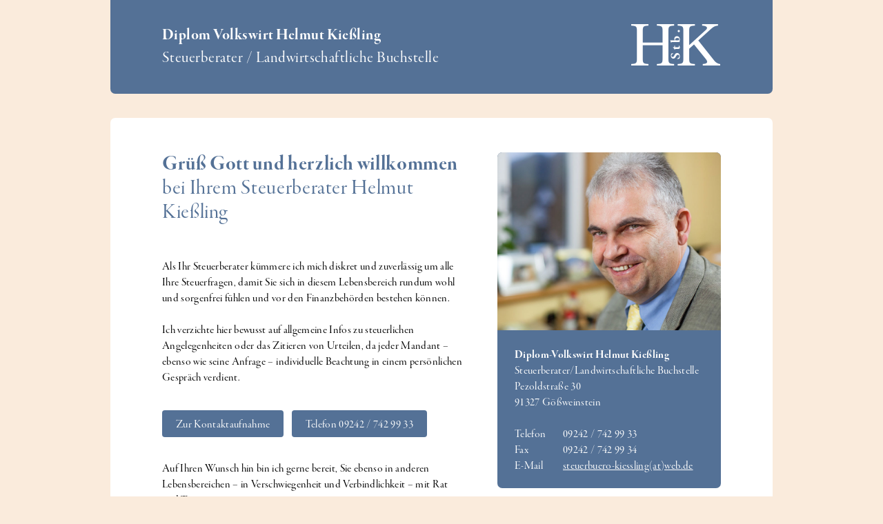

--- FILE ---
content_type: text/html; charset=UTF-8
request_url: https://steuerberater-kiessling-goessweinstein.de/
body_size: 5331
content:

<!DOCTYPE html>
<html>
<head>

<meta http-equiv="X-UA-Compatible" content="IE=edge" />
<meta http-equiv="Content-Type" content="text/html; charset=utf-8">
<meta name="viewport" content="width=device-width,initial-scale=1">
<meta name="format-detection" content="telephone=no">
<meta name="robots" content="index,follow">
<meta name="keywords" content="Kießling,Gößweinstein,Fränkische Schweiz,Steuerberater,Landwirtschaftliche Buchstelle,Steuerberatung,Unternehmer,Handwerk,Unternehmensberatung">
<meta name="description" content="Volkswirt Helmut Kießling in Gößweinstein - Ihr Steuerberater/Landwirtschaftliche Buchstelle und Unternehmensberater für Handwerk und Unternehmer in der Fränkischen Schweiz.">
<meta name="robots" content="index,follow">
<meta name="google-site-verification" content="SfeqQKSFJEG8P7atFzpNDgVjCEZIQ4tIx53CXPU_A7k" />

<base href="https://steuerberater-kiessling-goessweinstein.de/">

<link rel="shortcut icon" href="assets/img/favicon.ico" type="image/x-icon; charset=binary">
<link rel="icon" href="assets/img/favicon.ico" type="image/x-icon; charset=binary">

<link rel="stylesheet" type="text/css" href="assets/css/ultimatelightbox.css" media="all">
<link rel="stylesheet" type="text/css" href="assets/css/default.css" media="all">
<link rel="stylesheet" type="text/css" href="assets/css/flex.css" media="all">

<title>Helmut Kießling - Ihr Steuerberater, Unternehmensberater in der Fränkischen Schweiz</title>

</head>

<body>
<main class="center">
	<section id="header" class="row r6040">
		<div class="col">
			<header>
				<h1>
					<b>Diplom Volkswirt Helmut Kießling</b><br>
					Steuerberater / Landwirtschaftliche Buchstelle
				</h1>
			</header>
		</div>
		<div id="logo" class="col align sLeft">
			<a href="">
				<img src="assets/img/helmut-kiessling-logo.png" alt="Helmut Kießling - Steuerberater und Unternehmensberater" title="Diplom Volkswirt Helmut Kießling - Steuerberater / Landwirtschaftliche Buchstelle" width="130">
			</a>
		</div>
	</section>
	<section id="content">


<!-- 1. Abschnitt -->
		<article class="row r6040 top center-inner" id="willkommen">
			<div class="col" id="willkommen-text">
				<header>
					<p>Grüß Gott und herzlich willkommen</p>
					<h2>bei Ihrem Steuerberater Helmut Kießling</h2>
				</header>
				<p>
					Als Ihr Steuerberater kümmere ich mich diskret und zuverlässig um alle Ihre Steuerfragen, damit Sie sich in diesem Lebensbereich rundum wohl und sorgenfrei fühlen und vor den Finanzbehörden bestehen können. <br><br>Ich verzichte hier bewusst auf allgemeine Infos zu steuerlichen Angelegenheiten oder das Zitieren von Urteilen, da jeder Mandant – ebenso wie seine Anfrage – individuelle Beachtung in einem persönlichen Gespräch verdient.
				</p>
				<!--<a class="button blue" href="#kontakt">Zum Kontaktformular</a>-->
				<a class="button blue" href="#kontakt">Zur Kontaktaufnahme</a>
				<a class="button blue" href="tel:09242-7429933">Telefon 09242 / 742 99 33</a>
				<p>
					Auf Ihren Wunsch hin bin ich gerne bereit, Sie ebenso in anderen Lebensbereichen – in Verschwiegenheit und Verbindlichkeit – mit Rat und Tat zu unterstützen. <br><br>Was regulär alles in das Tätigkeitsfeld eines Steuerberaters fällt, können Sie ausführlicher im <a href="https://www.bstbk.de/de/berufsbild-steuerberater/die-marke-ihr-steuerberater#c9" target="_blank" title="Leitbild des steuerberatenden Berufs">Leitbild der Bundesteuerberaterkammer</a> nachlesen.
                    <br>
                    <br>
				</p>
				
			<div class="steuerberater">
				<img src="assets/img/Steuerberater.jpg" title="„Steuerberater“ – Die neue gemeinsame Marke der berufsständischen Organisationen" alt="Ihr Steuerberater" width="165">
				<div class="steuerberater-info">
					<p>
						Wir Steuerberater üben unseren Beruf unabhängig, zuverlässig und vorausschauend aus. Durch die gesetzlich geschützte Verschwiegenheit, unsere staatlich geprüfte Kompetenz und die langjährige detaillierte Kenntnis der wirtschaftlichen und persönlichen Verhältnisse unserer Mandanten haben wir eine besondere Vertrauensstellung. Darauf basierend beraten und vertreten wir unsere Mandanten partnerschaftlich in allen steuerlichen und wirtschaftlichen Angelegenheiten. Als attraktiver Arbeitgeber unterstützen wir mit unseren kompetenten Mitarbeitern bei der Analyse komplexer Aufgaben, bei unternehmerischen Entscheidungen und deren Umsetzung. Wir sind Wegbereiter der Digitalisierung bei betrieblichen Prozessen und gestalten Zukunft.
					</p>
				</div>
			</div>
                <div id="icons">
                    <div id="temp-trainer-lizenz">
                        <img src="assets/img/TEMP-lizensiert.jpg" alt="TEMP-lizensiert" width="108" height="84">
                        <a class="button blue" href="temp-trainer">Erfahren Sie mehr</a>
                    </div>
                </div>
			</div>


			<div class="col">

                <div id="helmut-kiessling">
                    <img src="assets/img/helmut-kiessling.jpg" title="Helmut Kießling" alt="Diplom Volkswirt Helmut Kießling - Steuerberater / Landwirtschaftliche Buchstelle">
                    <h3>Diplom-Volkswirt Helmut Kießling</h3>
                    <h5>Steuerberater/Landwirtschaftliche Buchstelle</h5>
                    <p>
                        Pezoldstraße 30<br>
                        91327 Gößweinstein<br>
                        <br>
                        <span class="tab">Telefon</span>09242 / 742 99 33<br>
                        <span class="tab">Fax</span>09242 / 742 99 34<br>
                        <span class="tab">E-Mail</span><a href="mailto:steuerbuero-kiessling@web.de" title="E-Mail an Helmut Kießling senden">steuerbuero-kiessling(at)web.de</a>
                    </p>
                </div>

                <div id="ausbildungsteaser">
                    <img id="study" src="assets/img/ausbildung.jpg" title="Ausbildung bei Helmut Kießling" alt="10 gute Gruende, um Steuerfachangestellte/r zu werden">
                    <p align="center">
                        <br>
                        10 gute Gruende, um Steuerfachangestellte/r zu werden
                    </p>
                    <p style="text-align:center"> <a class="button blue" href="ausbildung">Mehr erfahren und bewerben</a>
                    </p>
                </div>

			</div>


		</article>


<!-- 2. Abschnitt -->
		<div id="schatzkammer" class="row r6040 center-inner top">
			<div class="col" id="sicherheit">
				<article>
					<header>
						<h2>
							Fühlen Sie sich <b>sicher</b> und <b>gelassen</b>
						</h2>
					</header>
					<ul>
						<li>Ich übernehme Ihre steuerlichen und andere Pflichten in und gemäß Ihrem Auftrag.</li>
						<li>Bei Unstimmigkeiten mit Behörden setze ich Ihr Recht und Ihre Ansprüche durch.</li>
						<li>Durch regelmäßige Fortbildungsmaßnahmen (Präsens-, Video-, Audioseminare, Fachliteratur, Datenbanken, Inanspruchnahme von anderen Kompetenzträgern wie Fachauskünften etc.) verfüge ich über ein zeitnahes und zeitgemäßes Beratungswissen, das ich für Sie bündle.</li>
					</ul>
					<a class="button beige" href="fortbildungen" title="Fortbildungsliste">Fortbildungsliste</a>
					<a class="button beige" href="referenzen" title="Das sagen meine Kunden">Referenzen</a>
                    <ul>
						<li>Als TEMP<span class="registered">&reg;</span>-lizensierter Trainer erarbeite ich mit Ihnen gemeinsam Maßnahmen zur Weiterentwicklung Ihres Unternehmens und Ihrer Unternehmerpersönlichkeit. </li>
					</ul>
                    <a class="button beige" href="temp-trainer" title="Erfahren Sie mehr zur TEMP-Methode">TEMP<span class="registered">&reg;</span>-Methode</a>
					<ul>
						<li>Ich gewährleiste Ihnen, dass die Steuererklärungen und Jahresabschlüsse, soweit gesetzlich erforderlich, in elektronischer Form rechtzeitig übermittelt werden.</li>
						<li>Ich stelle alle von den Behörden benötigten Unterlagen und Informationen zusammen und leite sie weiter.</li>
						<li>Ich habe stets ein offenes Ohr und bin, wenn gewünscht, hinsichtlich betriebswirtschaftlicher Fragestellungen und anderer Lebensfragen für Sie beratend tätig.</li>
					</ul>
				</article>
			</div>
			<div class="col" id="kontakt">
				<h2>Interessiert?</h2>
                <!-- Vorübergehend deaktiviert:
				<p>
                    Wünschen Sie sich einen Steuerberater wie mich, dann rufen Sie mich direkt an unter <a href="tel:09242-7429933">09242 / 742 99 33</a>
                    oder füllen Sie untenstehendes Kontaktformular aus, damit ich mich bei Ihnen melden kann:<br><br><br>
                </p>
				<form action="https://steuerberater-kiessling-goessweinstein.de/#kontakt" method="post" class="easyform" id="anfrage" accept-charset="utf-8"><fieldset class="easyform-fieldset easyform-fieldset-0"><div class="easyform-field-wrap text" id="easyform-field-wrap-name"><label for="anfrage[name]">Vorname und Nachname <span class="mandatory">*</span></label><input type="text" name="anfrage[name]" value="" class="easyform-field text"></div><div class="easyform-field-wrap text" id="easyform-field-wrap-email"><label for="anfrage[email]">E-Mail <span class="mandatory">*</span></label><input type="text" name="anfrage[email]" value="" class="easyform-field text"></div><div class="easyform-field-wrap text" id="easyform-field-wrap-phone"><label for="anfrage[phone]">Ich bitte um Rückruf:</label><input type="text" name="anfrage[phone]" value="" placeholder="Telefon- oder Mobilnummer" class="easyform-field text"></div><div class="easyform-field-wrap text" id="easyform-field-wrap-termin1_date"><label for="anfrage[termin1_date]">am</label><input type="text" name="anfrage[termin1_date]" value="" placeholder="TT.MM.JJJJ" class="easyform-field text"></div><div class="easyform-field-wrap select" id="easyform-field-wrap-termin1_time"><select name="anfrage[termin1_time]" class="easyform-field select"><option value="zwischen 8 und 12 Uhr">zwischen 8 und 12 Uhr</option><option value="zwischen 13 und 18 Uhr">zwischen 13 und 18 Uhr</option></select></div><div class="easyform-field-wrap text" id="easyform-field-wrap-termin2_date"><label for="anfrage[termin2_date]">oder</label><input type="text" name="anfrage[termin2_date]" value="" placeholder="TT.MM.JJJJ" class="easyform-field text"></div><div class="easyform-field-wrap select" id="easyform-field-wrap-termin2_time"><select name="anfrage[termin2_time]" class="easyform-field select"><option value="zwischen 8 und 12 Uhr">zwischen 8 und 12 Uhr</option><option value="zwischen 13 und 18 Uhr">zwischen 13 und 18 Uhr</option></select></div><div class="easyform-field-wrap textarea" id="easyform-field-wrap-nachricht"><label for="anfrage[nachricht]">Ihre Nachricht an mich</label><textarea name="anfrage[nachricht]"  placeholder="Ihre Nachricht an mich" class="easyform-field textarea"></textarea></div><div class="easyform-field-wrap checkbox" id="easyform-field-wrap-datenschutz_einverstaendnis"><div class="checkbox-wrap"><input type="checkbox" value="Ja" name="anfrage[datenschutz_einverstaendnis][Ja]">Ja, ich habe die <a href="https://steuerberater-kiessling-goessweinstein.de/datenschutz">Datenschutzerklärung</a> zur Kenntnis genommen und bin damit einverstanden, dass die von mir angegebenen Daten elektronisch erhoben und gespeichert sowie verarbeitet werden. Meine Daten werden nur streng zweckgebunden zur Bearbeitung und Beantwortung meiner Anfrage benutzt.</div></div></fieldset><fieldset class="easyform-fieldset easyform-fieldset-important"><div class="easyform-field-wrap text"><input type="text" name="anfrage[important]" value="1" class="easyform-field text"></div></fieldset><div class="easyform-field-wrap submit" id="easyform-anfrage-submit"><button type="submit" class="easyform-submit">Absenden</button></div></form>				<p id="mandatory">* Pflichtfelder</p>
								-->
                <p>
                    Wünschen Sie sich einen Steuerberater wie mich, dann rufen Sie mich direkt an oder senden Sie mir eine E-Mail, ich melde mich gerne bei Ihnen:
                    <br>
                    <br>
                    <a href="tel:+4992427429933" class="button blue">09242 / 742 99 33</a>
                    <a href="mailto:steuerbuero-kiessling@web.de?subject=Kontaktanfrage" class="button blue">E-Mail senden</a>
                </p>
			</div>
		</div>
<!-- 3. Abschnitt -->
		<article class="center-inner" id="wohlbefinden">
				<header>
					<h2><b>Ihr Wohlbefinden</b> liegt mir am Herzen</h2>
				</header>
				<p>
					Ich liebe meinen Beruf als Steuerberater und gehe meine Aufgaben für meine Mandanten jeden Tag mit neuer Freude an.<br>
					<br>
					Ich möchte, dass Sie nicht mehr Steuern zahlen als nötig, und dass es Ihnen finanziell so gut geht, dass Sie die Steuern bezahlen können.<br>
					<br>
					Ich freue mich, wenn es Ihnen gut geht.<br>
					<br>
					Als Familien- und Heimatmensch arbeite ich gerne vor Ort und helfe so bereits mehr als 500 Mandanten – Unternehmen und Familien – in der Fränkischen Schweiz.<br>
					<br>
					<br>
				</p>
				<h2>Ich freue mich auf ein Gespräch mit Ihnen!</h2>
				<!--<a class="button blue" href="#kontakt">Zum Kontaktformular</a>-->
				<a class="button blue" href="#kontakt">Zur Kontaktaufnahme</a>
				<a class="button blue" href="tel:09242-7429933">Telefon 09242 / 742 99 33</a>
				<a class="button blue" href="referenzen" title="Das sagen meine Kunden">Referenzen</a>

			</div>
		</article>

	</section>
        <aside>
		<!--Anfahrt-->
        <img src="assets/img/kiessling_anfahrt.jpg" alt="Anfahrt" width="100%">

		<div id="footer" class="center-inner">
			<h3>Diplom-Volkswirt Helmut Kießling&nbsp;&nbsp;|&nbsp;&nbsp;Steuerberater/Landwirtschaftliche Buchstelle</h3>
			<p>
				<span class="kontakt">
				Pezoldstraße 30&nbsp;&nbsp;|&nbsp;&nbsp;91327 Gößweinstein&nbsp;&nbsp;|&nbsp;&nbsp;Tel: 09242 / 742 99 33&nbsp;&nbsp;|&nbsp;&nbsp;Fax: 09242 / 742 99 34&nbsp;&nbsp;|&nbsp; E-Mail: <a href="mailto:steuerbuero-kiessling@web.de" title="E-Mail an Helmut Kießling senden">steuerbuero-kiessling(at)web.de</a>
				</span>
				<br>
				<br>
				<a href="impressum" title="Impressum">Impressum</a>
				&nbsp;&nbsp;|&nbsp;&nbsp;
				<a href="datenschutz" title="Datenschutzerklärung">Datenschutzerklärung</a>
				&nbsp;&nbsp;|&nbsp;&nbsp;
				<a href="fortbildungen" title="Fortbildungsliste">Fortbildungsliste</a>
				&nbsp;&nbsp;|&nbsp;&nbsp;
				<a href="referenzen" title="Das sagen meine Kunden">Referenzen</a>
                &nbsp;&nbsp;| &nbsp;
				<a href="temp-trainer" title="Die TEMP-Methode">TEMP-Methode<span class="registered">&reg;</span></a>
			</p>
			
			<div class="steuerberater">
				<img src="assets/img/Steuerberater.jpg" title="„Steuerberater“ – Die neue gemeinsame Marke der berufsständischen Organisationen" alt="Ihr Steuerberater" width="165">
				<div class="steuerberater-info">
					<p>
						Wir Steuerberater üben unseren Beruf unabhängig, zuverlässig und vorausschauend aus. Durch die gesetzlich geschützte Verschwiegenheit, unsere staatlich geprüfte Kompetenz und die langjährige detaillierte Kenntnis der wirtschaftlichen und persönlichen Verhältnisse unserer Mandanten haben wir eine besondere Vertrauensstellung. Darauf basierend beraten und vertreten wir unsere Mandanten partnerschaftlich in allen steuerlichen und wirtschaftlichen Angelegenheiten. Als attraktiver Arbeitgeber unterstützen wir mit unseren kompetenten Mitarbeitern bei der Analyse komplexer Aufgaben, bei unternehmerischen Entscheidungen und deren Umsetzung. Wir sind Wegbereiter der Digitalisierung bei betrieblichen Prozessen und gestalten Zukunft.
					</p>
				</div>
			</div>		</div>
	</aside>
</main>
<script type="text/javascript">
  window.cookieconsent_options = {
  message: 'Diese Website nutzt Cookies, um Ihnen bestmögliche Funktionalität bieten zu können. Mit der Nutzung stimmen Sie der Verwendung zu.',
  dismiss: 'Verstanden',
  learnMore: 'Mehr Infos',
  link: 'https://steuerberater-kiessling-goessweinstein.de/datenschutz',
  theme: 'light-floating'
 };
</script>
<script src="assets/js/cookie-hinweis-v2.js" type="text/javascript"></script>

<script src="https://use.typekit.net/awb7eqq.js"></script>
<script>try{Typekit.load({ async: true });}catch(e){}</script>
<script src="assets/js/jquery-1.12.0.min.js" type="text/javascript"></script>
<script src="assets/js/jquery.ultimatelightbox-0.8.0.min.js" type="text/javascript"></script>
<script src="assets/js/jquery.default.js" type="text/javascript"></script>
<script src="assets/js/jquery.easyforms.js" type="text/javascript"></script>
</body>
</html>


--- FILE ---
content_type: text/css
request_url: https://steuerberater-kiessling-goessweinstein.de/assets/css/ultimatelightbox.css
body_size: 1399
content:
#ulb-overlay {
	position: fixed;
	z-index: 999;
	width: 100%;
	height: 100%;
	top: 0;
	left: 0;
	background-color: rgba(0,0,0,0.9);
}

#ulb-close-button {
	position: absolute;
	z-index: 100;
	right: 0;
	top: 0;
	display: block;
	width: 40px;
	height: 40px;
	background-color: rgba(255,255,255,0.1);
	font-family: Arial;
	font-size: 18px;
	line-height: 41px;
}

#ulb-close-button,
#ulb-set-next,
#ulb-set-prev {
	color: white;
	text-align: center;
	cursor: pointer;
	font-weight: lighter;
}

#ulb-title-box {
	position: absolute;
	z-index: 100;
	left: 0;
	bottom: 0;
	color: white;
	padding: 15px;
	margin: 0;
	width: 100%;
	background: rgba(0,0,0,0.5);
	box-sizing: border-box;
}

#ulb-iframe {
	position: absolute;
	z-index: 10;
	top: 50%;
	left: 50%;
}

#ulb-image-container {
	position: relative;
	z-index: 10;
	width: 98%;
	height: 98%;
	top: 1%;
	margin: 0 auto;
	background-repeat: no-repeat;
	background-size: contain;
	background-position: center;
}

#ulb-set-prev,
#ulb-set-next {
	position: absolute;
	display: block;
	text-align: center;
	width: 40px;
	height: 40px;
	background-color: rgba(255,255,255,0.1);
	top: 50%;
	margin-top: -20px;
	z-index: 100;
}

#ulb-set-prev:before,
#ulb-set-next:before {
	font-family: "Times New Roman";
	display: block;
	text-align: center;
	padding: 7px;
	transform: scaleY(1.7);
	font-size: 24px;
}

#ulb-set-prev {
	left: 0;
}

#ulb-set-prev:before {
	content: '<';
}

#ulb-set-next {
	right: 0;
}

#ulb-set-next:before {
	content: '>';
}

--- FILE ---
content_type: text/css
request_url: https://steuerberater-kiessling-goessweinstein.de/assets/css/default.css
body_size: 13660
content:
* {
	margin: 0;
	outline: 0;
	border: none;
	padding: 0;
	font-family: "garamond-premier-pro-display", serif;
	letter-spacing: 0.02em;
	line-height: 140%;
}

html {
	height: 100%;
	font-size: 62.5%;
}

body {
	background: rgb(250,235,220);
}

main {
	display: block;
	margin-bottom: 50px !important;
}

a img {
	border: none;
}

a, [type="button"], [type="submit"] {
	cursor: pointer !important;
}

/**
 * 2021 03 Neue Azubiseite und Styles
 */
hr.blue {
	border-top: 2px solid;
	color: rgb(84,113,150);
	margin: 50px;
}

ul.numbers {
	list-style: none;
	counter-reset: item;
	padding: 0px 25px 25px 10px;
}

ul.numbers li {
	counter-increment: item;
	margin-bottom: 5px;
}
ul.numbers li:before {
	float: left;
	display: inline-block;
	margin-right: 10px;
	content: counter(item);
	background: lightblue;
	border-radius: 100%;
	color: white;
	width: 1.2em;
	text-align: center;
}

.blue-background {
	overflow: hidden;
	padding: 20px 25px 20px;
	background: rgb(84,113,150);
	-webkit-border-radius: 7px 7px;
	-moz-border-radius: 7px 7px;
	border-radius: 7px 7px;
}

.blue-background h1, .blue-background h2 {
	display: inline-block;
	font-weight: inherit !important;
	color: white !important;
}

.blue-background b {
	display: inline-block;
	font-weight: heavy !important;
	color: white !important;
}

.blue-background li {
	color: white;
	position: relative;
	list-style: none;
	padding: 0 0 25px 10px;
	counter-increment: item;
	margin-bottom: 5px;
}

.blue-background li:before {
	float: left;
	display: inline-block;
	margin-right: 10px;
	content: counter(item);
	background: lightblue;
	border-radius: 100%;
	color: white;
	width: 1.2em;
	text-align: center;
}

video {
	border-radius: 7px;
}



p,
p *,
h3,
h5,
.button,
li,
input,
textarea,
select,
button,
#fortbildungen * {
	font-size: 1.7rem;
}

label {
	font-size: 1.5rem;
}

h4,
h5,
h6 {
	display: inline-block;
	font-weight: inherit !important;
}

p {
	font-weight: lighter;
}

p a {
	color: rgb(84,113,150);
}

span.registered {
	display: inline-block;
	font-size: inherit;
	text-decoration: none !important;
	font-family: initial serif;
}

.button {
	border-radius: 4px;
	display: block;
	padding: 10px 20px 6px;
	text-decoration: none;
	margin: 15px 0 0;
	-webkit-transition: background-color .2s linear;
	-moz-transition: background-color .2s linear;
	transition: background-color .2s linear;
}

.button:last-of-type {
	margin-bottom: 30px;
}

.button.blue {
	background: rgb(84,113,150);
	color: white;
}

.button.blue:hover {
	background: rgba(84,113,150,.5);
}

.button.beige {
	background: rgb(250,235,220);
	color: rgb(84,113,150);
}

.button.beige:hover {
	background: rgba(250,235,220,.5);
}

#header {
	background: rgb(84,113,150);
	-webkit-border-radius: 0 0 7px 7px;
	-moz-border-radius: 0 0 7px 7px;
	border-radius: 0 0 7px 7px;
	padding: 15px 10px;
}

#header h1 {
	color: white;
	font-weight: 400;
	font-size: 1.4rem;
	margin-bottom: 15px;
}

#logo {
	text-align: right;
}

#logo a {
	display: inline-block;
	-webkit-transition: opacity .2s linear;
	-moz-transition: opacity .2s linear;
	transition: opacity .2s linear;
	opacity: 1;
}

#logo a:hover {
	opacity: .5;
}

#content {
	margin-top: 7px;
	background: white;
	padding: 15px 0;
	-webkit-border-radius: 7px 7px 0 0;
	-moz-border-radius: 7px 7px 0 0;
	border-radius: 7px 7px 0 0;
}

#content header {
	padding: 0 0 50px;
}

#content header *,
#content h2 {
	font-size: 3.2rem;
	color: rgb(84,113,150);
	line-height: 110%;
}

.center-inner {
	padding: 0 10px;
}

#willkommen {
	padding-bottom: 50px;
}
#willkommen .col:first-of-type {
	z-index: 100;
}

#willkommen-text header p {
	font-weight: 800;
}

#willkommen-text header h2 {
	font-weight: 400;
}

#willkommen-text span {
	color: rgb(150,150,150);
}

#helmut-kiessling,
#familie {
	position: relative;
	overflow: hidden;
	padding: 20px 0;
	background: rgb(84,113,150);
	-webkit-border-radius: 7px 7px;
	-moz-border-radius: 7px 7px;
	border-radius: 7px 7px;
	margin-top: 30px;
}



#helmut-kiessling img,
#familie img {
	width: 100%;
	position: relative;
	left: 50%;
	-webkit-transform: translateX(-50%);
	-moz-transform: translateX(-50%);
	transform: translateX(-50%);
	margin-top: -20px;
	margin-bottom: 20px;
}

#study {
	position: relative;
	overflow: hidden;
	height: auto;
	background: rgb(84,113,150);
	-webkit-border-radius: 7px 7px;
	-moz-border-radius: 7px 7px;
	border-radius: 7px 7px;
	margin-top: 30px;
}

#study img {
	width: 100%;
	position: relative;
	left: 50%;
	-webkit-transform: translateX(-50%);
	-moz-transform: translateX(-50%);
	transform: translateX(-50%);
	margin-top: -20px;
	margin-bottom: 20px;
}


#helmut-kiessling *,
#familie * {
	color: white;
}

#helmut-kiessling h3,
#helmut-kiessling h5,
#helmut-kiessling p,
#familie h3,
#familie p {
	padding: 0 25px;
}

span.tab {
	display: inline-block;
	width: 70px;
}

#schatzkammer {
	background: url(../img/schatzkammer-fortbildungen.jpg) no-repeat center;
	background-size: cover;
	padding-top: 50px;
	padding-bottom: 50px;
}

#schatzkammer header {
	padding: 40px 0;
}

#schatzkammer header h2 {
	font-weight: 400;
}

#sicherheit header * {
	color: rgb(250,235,220);
}

#sicherheit article {
	overflow: hidden;
	padding: 20px 25px 20px;
	background: rgba(84,113,150,.8);
	-webkit-border-radius: 7px 7px;
	-moz-border-radius: 7px 7px;
	border-radius: 7px 7px;
}

#sicherheit li {
	color: white;
	position: relative;
	list-style: none;
	padding: 0 0 25px 25px;
}

#sicherheit li:before {
	content: '+';
	position: absolute;
	left: 0;
	top: -3px;
	color: rgb(250,235,220);
	font-size: 5rem;

}

#sicherheit .button {
	margin-top: 10px;
}



#kontakt h2 {
	font-weight: 800;
	padding: 50px 0 35px;
}

#kontakt h2,
#kontakt p a:not(.button.blue) {
	color: rgb(84,113,150);
}

#kontakt .invalid {
	background: rgb(248,84,72) !important;
}

::-webkit-input-placeholder { color: white; }
:-moz-placeholder { color: white; }
::-moz-placeholder { color: white; }
:-ms-input-placeholder { color: white; }

#kontakt label {
	display: inline-block;
}

#kontakt input,
#kontakt textarea,
#kontakt button,
#kontakt select,
#anfahrt input {
	display: inline-block;
	border-radius: 5px;
	background: #a9b8ca;
	color: white;
	padding: 8px 10px 5px;
}

#kontakt textarea {
	min-height: 150px;
}

#kontakt button {
	background: rgb(84,113,150);
	float: right;
	padding: 15px 30px 12px;
	-webkit-transition: background .3s ease;
	-moz-transition: background .3s ease;
	transition: background .3s ease;
}

#kontakt button:hover {
	background: rgba(84,113,150,.5);
}

.easyform-field-wrap {
	position: relative;
	margin-bottom: 5px;
}

[id*="name"] input,
[id*="email"] input,
[id*="nachricht"] textarea,
#kontakt select {
	position: relative;
	display: block;
	width: 100%;
}

[id*="phone"] label,
[id*="phone"] input,
[id*="termin"] input,
[id*="termin"] label,
[id*="termin"] select,
.easyform-field-wrap.select,
[id*="_date"] {
	display: inline-block;
	position: relative;
}

[id*="phone"] *,
[id*="_date"] {
	width: 40%;
}

[id*="_date"] {
	padding-right: 5px;
}

[id*="phone"] input,
[id*="time"] {
	width: 60%;
}

[id*="termin"] label {
	width: 25%;
}

[id*="termin"] input {
	width: 75%;
}

div.error {
	color: rgb(248,84,72);
	padding: 0 0 15px;
	font-weight: 800;
	font-size: 1.5rem;
}
.errors li {
	color: rgb(248,84,72);
}
div.success {
	padding: 0 0 15px;
	font-weight: 800;
	font-size: 1.5rem;
	color: green;
}
.checkbox-wrap {
	font-size: 1.5rem;
}
input[type="checkbox"] {
	display: inline-block;
	margin-right: .25rem;
}
.checkbox-wrap a {
	color: rgb(84,113,150);
}

#wohlbefinden {
	padding-top: 50px;
}

#wohlbefinden h2 {
	font-weight: 400;
}

#familie p {
	font-size: 2.8rem;
	font-style: italic;
	line-height: 120%;
}

#familie h3 {
	padding-top: 20px;
	font-weight: 400;
}

aside {
	background: white;
	padding-bottom: 35px;
	background-image: url("assets/img/kiessling_anfahrt.jpg");
	-webkit-border-radius: 0 0 7px 7px;
	-moz-border-radius: 0 0 7px 7px;
	border-radius: 0 0 7px 7px;
}

#mapsapi3-canvas {
	height: 280px;
}

#anfahrt {
	height: 0px;
	margin-top: -280px;
	position: relative;
}

#anfahrt form {
	position: relative;
	top: 140px;
	-webkit-transform: translateY(-50%);
	-moz-transform: translateY(-50%);
	transform: translateY(-50%);
}

#anfahrt input {
	display: block;
	width: 200px;
}

#anfahrt [type="button"] {
	margin-top: 5px;
	background: rgb(248,84,72);
	-webkit-transition: background .3s ease;
	-moz-transition: background .3s ease;
	transition: background .3s ease;
}

#anfahrt [type="button"]:hover {
	background: rgba(248,84,72,.5);
}

#footer {
	/*margin-top: 280px;*/
	padding-top: 35px;
}

#footer * {
	color: rgb(150,150,150);
}

@media screen and (max-width: 1480px) and (min-width: 720px) {
	#footer p span.kontakt {
		display: block;
		max-width: 540px;
	}
}

@media screen and (min-width: 720px) {
	#footer .steuerberater {
		position: absolute;
		right: 75px;
		bottom: 20px;
	}
	#temp-trainer-lizenz {
		float: left;
		margin-right: 20px;
		margin-top: 5px;
	}
	#icons {
		padding-bottom: 3rem;
	}
	#icons:after {
		clear: both;
		content: '';
		display: block;
	}
	.steuerberater-info {
		position: absolute;
		right: 100%;
		margin-right: 40px;
		bottom: 0;
		min-width: 640px;
		box-shadow: 5px 5px 15px rgba(0,0,0,.5);
	}
	#willkommen-text .steuerberater-info {
		left: 100px;
	}
	.steuerberater-info:after {
		content: '';
		border-width: 15px;
		border-color: transparent transparent transparent rgb(84,113,150);
		border-style: solid;
		height: 0;
		width: 0;
		right: -30px;
		bottom: 50px;
	}
	#willkommen-text .steuerberater-info:after {
		right: auto;
		left: -30px;
		border-color: transparent rgb(84,113,150) transparent transparent;
	}
}

#impressum h2,
#datenschutz h2,
#referenzen h2,
#fortbildungen h2 {
	padding: 0 0 30px;
}

#impressum p,
#datenschutz p,
#impressum h3,
#datenschutz h3,
#referenzen p,
#fortbildungen p,
#referenzen h3,
#fortbildunen h3 {
	padding: 0 0 15px;
}

#datenschutz h3 {
	color: rgb(84,113,150);
}

#referenzen h3 span {
	color: rgb(150,150,150);
}

#referenzen p {
	font-style: italic;
	font-size: 2.2rem;
	/*max-width: 480px;*/
}

#referenzen a:not(.button) {
	color: rgb(84,113,150);
}

#referenzen h3 {
	padding: 0 0 35px;
	margin: 0 0 35px;
	border-bottom: solid 1px rgb(210,210,210);
}

#fortbildungen table {
	width: 100%;
}
#temp-trainer-lizenz img,
#temp-trainer-lizenz a.button {
	display: inline-block;
	vertical-align: middle;
}
#temp-trainer-lizenz img {
	height: 84px;
	margin-right: 2rem;
	margin-top: -10px;
}

#temp-trainer-intro,
#temp-trainer-erfolgsfaktoren,
#temp-trainer-downloads {
	padding: 0 0 35px;
	margin: 0 0 35px;
	border-bottom: solid 1px rgb(210,210,210);
}

#temp-trainer-downloads h3 span {
	font-weight: normal;
	font-style: italic;
}

#temp-trainer-erfolgsfaktoren {
	padding-top: 35px;
}

#temp-trainer-erfolgsfaktoren .col:not(:nth-of-type(8)) {
	padding-bottom: 2.5%;
}

#temp-trainer-erfolgsfaktoren .button,
#temp-trainer-downloads .button {
	margin-top: 12px;
	margin-bottom: 12px;
}

#temp-trainer-downloads img {
	border: solid 1px #ccc;
	margin-top: 35px;
	margin-bottom: 10px;
}

/**
 * 2017-11-14
 * Steuerberater Logo + Info
 */
.steuerberater img {
	cursor: pointer;
	-webkit-transition: -webkit-transform .3s ease-out;
	-moz-transition: -moz-transform .3s ease-out;
	transition: transform .3s ease-out;
}
.steuerberater img:hover {
	-webkit-transform: scale(1.05);
	-moz-transform: scale(1.05);
	transform: scale(1.05);
}
.steuerberater-info {
	-webkit-transform: scale(0);
	-moz-transform: scale(0);
	transform: scale(0);
	background: rgb(84,113,150);
	border-radius: 7px;
	-webkit-transition: -webkit-transform .25s ease-out;
	-moz-transition: -moz-transform .25s ease-out;
	transition: transform .25s ease-out;
	-webkit-transform-origin: 100% 50%;
	-moz-transform-origin: 100% 50%;
	transform-origin: 100% 50%;
	padding: 25px;
	height: 0;
}
#willkommen .steuerberater-info {
	-webkit-transform-origin: 0% 50%;
	-moz-transform-origin: 0% 50%;
	transform-origin: 0% 50%;
}
.steuerberater-info p {
	color: white !important;
}
.steuerberater.hover .steuerberater-info {
	-webkit-transform: scale(1);
	-moz-transform: scale(1);
	transform: scale(1);
	height: auto;
}
.steuerberater-info:after,
.steuerberater-info:before {
	position: absolute;
}
.steuerberater-info:before {
	right: 10px;
	top: 10px;
	content: 'x';
	font-size: 1.6rem;
	color: white;
	font-family: Arial, sans-serif;
	cursor: pointer;
	-webkit-transition: color .3s linear;
	-moz-transition: color .3s linear;
	transition: color .3s linear;
}
.steuerberater-info:before:hover {
	color: rgba(255,255,255,.7);
}
.steuerberater-info p {
	color: white;
}

@media all and (min-width: 720px) {
	#temp-trainer-intro .col:nth-of-type(2) {
		padding: 0 2.5%;
	}
	#temp-trainer-erfolgsfaktoren .col:nth-of-type(2n) {
		padding-left: 2.5%;
	}
	#temp-trainer-downloads .col {
		padding-right: 2.5%;
	}
}

@media all and (min-width: 720px) {
	#header {
		padding: 35px 75px;
	}
	#header h1 {
		font-size: 2.4rem;
		margin-bottom: 0;
	}
	#sicherheit,
	#ausbildung,
	#willkommen-text,
	#wohlbefinden-links {
		padding-right: 50px;
	}
	.center-inner {
		padding: 0 75px;
	}
	#content {
		margin-top: 35px;
		padding: 50px 0;
	}
	.button {
		display: inline-block;
		margin: 35px 10px 35px 0;
	}
	#helmut-kiessling,
	#familie {
		margin-top: 0;
	}
	#sicherheit .button:first-of-type,
	#sicherheit .button:last-of-type {
		margin-left: 25px;
	}
	}
	#ausbildung .button:first-of-type,
	#ausbildung .button:last-of-type {
		margin-left: 25px;
	}


/**
 * 2018-05-25
 * Cookie Popup
 */
.cc_container .cc_btn {
	background-color: rgb(84,113,150) !important; /* Farbe des Buttons */
	color: white !important; /* Textfarbe des Buttons */
}
.cc_message a {
	color: rgb(84,113,150) !important;
}

--- FILE ---
content_type: text/css
request_url: https://steuerberater-kiessling-goessweinstein.de/assets/css/flex.css
body_size: 6455
content:
/** FLEX CSS
 * Last Update 2016-08-15
 */

* {
	box-sizing: border-box;
}

body {
	margin: 0;
}

.center {
	position: relative;
	margin: auto;
	transition: width .2s ease;
	max-width: 1600px;
}

.vertical-center {
	position: relative;
	top: 50%;
	-webkit-transform: translateY(-50%);
	-moz-transform: translateY(-50%);
	transform: translateY(-50%);
}

.row {
	display: -webkit-box;
	display: -moz-box;
	display: -ms-flexbox;
	display: -webkit-flex;
	display: flex;
	-webkit-flex-direction: row;
	-moz-flex-direction: row;
	flex-direction: row;
	-webkit-flex-wrap: wrap;
	-moz-flex-wrap: wrap;
	flex-wrap: wrap;
	position: relative;
}

.row.middle {
	-webkit-align-items: center;
	-row-align-items: center;
	align-items: center;
}

.row.top {
	-webkit-align-items: flex-start;
	-moz-align-items: flex-start;
	align-items: flex-start;
}

.row.bottom {
	-webkit-align-items: flex-end;
	-moz-align-items: flex-end;
	align-items: flex-end;
}

.col {
	position: relative;
}

.col img {
	max-width: 100%;
	height: auto;
}

/*/DEFAULTS BY ROW/*/
/*/EQUAL COLS/*/
.row.r7c .col,
.row.r14 .col { width: 14.28%; } /* 7 COLS */
.row.r6c .col,
.row.r16 .col { width: 16.66%; } /* 6 COLS */
.row.r5c .col,
.row.r20 .col { width: 20%; } /* 5 COLS */
.row.r4c .col,
.row.r25 .col { width: 25%; } /* 4 COLS */
.row.r3c .col,
.row.r33 .col { width: 33.33%; } /* 3 COLS */
.row.r2c .col,
.row.r50 .col { width: 50%; } /* 2 COLS */
/*/TWO COLS/*/
.row.r100 .col:nth-of-type(1) { width: 100%; }
.row.r1090 .col:nth-of-type(2) { width: 90%; }
.row.r1090 .col:nth-of-type(1) { width: 10%; }
.row.r2080 .col:nth-of-type(2) { width: 80%; }
.row.r2080 .col:nth-of-type(1) { width: 20%; }
.row.r2575 .col:nth-of-type(1n) { width: 25%; }
.row.r2575 .col:nth-of-type(2n) { width: 75%; }
.row.r3070 .col:nth-of-type(2) { width: 70%; }
.row.r3070 .col:nth-of-type(1) { width: 30%; }
.row.r4060 .col:nth-of-type(2) { width: 60%; }
.row.r4060 .col:nth-of-type(1) { width: 40%; }
.row.r6040 .col:nth-of-type(2) { width: 40%; }
.row.r6040 .col:nth-of-type(1) { width: 60%; }
.row.r7030 .col:nth-of-type(2) { width: 30%; }
.row.r7030 .col:nth-of-type(1) { width: 70%; }
.row.r7525 .col:nth-of-type(1n) { width: 75%; }
.row.r7525 .col:nth-of-type(2n) { width: 25%; }
.row.r8020 .col:nth-of-type(2) { width: 20%; }
.row.r8020 .col:nth-of-type(1) { width: 80%; }
.row.r9010 .col:nth-of-type(2) { width: 10%; }
.row.r9010 .col:nth-of-type(1) { width: 90%; }
/*/THREE COLS/*/
.row.r5025 .col,
.row.r502525 .col,
.row.r2550,
.row.r255025 { width: 25%; }
.row.r5025 .col:nth-of-type(1),
.row.r502525 .col:nth-of-type(1),
.row.r2550 .col:nth-of-type(2),
.row.r255025 .col:nth-of-type(2) { width: 50%; }
.row.r402040 .col,
.row.r4020 .col { width: 40%; }
.row.r402040 .col:nth-of-type(2),
.row.r4020 .col:nth-of-type(2) { width: 20%; }

/*/DEFAULTS BY COL/*/
.col.c66 { width: 66.66%; }
.col.c33 { width: 33.33%; }

/*/SMALL/*/
@media all and (max-width: 720px) {
	.center { width: 95%; } /* Default */
	.center.s480 { width: 480px; }
	.center.s320 { width: 320px; }
	.center.s100 { width: 100%; }
	.center.s95 { width: 95%; }
	.center.s90 { width: 90%; }
	.center.s85 { width: 85%; }
	.center.s80 { width: 80%; }
	.center.s75 { width: 75%; }
	.center.s70 { width: 70%; }
	.center.s65 { width: 65%; }
	.center.s60 { width: 60%; }
	.center.s55 { width: 55%; }
	.center.s50 { width: 50%; }
	.center.s45 { width: 45%; }
	.center.s40 { width: 40%; }
	.center.s35 { width: 35%; }
	.center.s30 { width: 30%; }
	.center.s25 { width: 25%; }
	.center.s20 { width: 20%; }
	.center.s15 { width: 15%; }
	.center.s10 { width: 10%; }
	.center.s05 { width: 5%; }
	.align.sCenter { text-align: center !important; }
	.align.sLeft { text-align: left !important; }
	.align.sRight { text-align: right !important; }
	.float.sNone { float: none !important; clear: both; }
	.float.sLeft { float: left !important; }
	.float.sRight { float: right !important; }
	.hide.sTrue { display: none; }
	.row .col { width: 100% !important; }
}
/*/SMALL/*/

/*/MEDIUM/*/
@media all and (min-width: 720px) and (max-width: 1280px) {
	.center { width: 85%; } /* Default */
	.center.m1200 { width: 1200px; }
	.center.m1100 { width: 1100px; }
	.center.m1000 { width: 1000px; }
	.center.m900 { width: 900px; }
	.center.m800 { width: 800px; }
	.center.m720 { width: 720px; }
	.center.m100 { width: 100%; }
	.center.m95 { width: 95%; }
	.center.m90 { width: 90%; }
	.center.m85 { width: 85%; }
	.center.m80 { width: 80%; }
	.center.m75 { width: 75%; }
	.center.m70 { width: 70%; }
	.center.m65 { width: 65%; }
	.center.m60 { width: 60%; }
	.center.m55 { width: 55%; }
	.center.m50 { width: 50%; }
	.center.m45 { width: 45%; }
	.center.m40 { width: 40%; }
	.center.m35 { width: 35%; }
	.center.m30 { width: 30%; }
	.center.m25 { width: 25%; }
	.center.m20 { width: 20%; }
	.center.m15 { width: 15%; }
	.center.m10 { width: 10%; }
	.center.m05 { width: 5%; }
	.align.mCenter { text-align: center !important; }
	.align.mLeft { text-align: left !important; }
	.align.mRight { text-align: right !important; }
	.float.mNone { float: none !important; clear: both; }
	.float.mLeft { float: left !important; }
	.float.mRight { float: right !important; }
	.hide.mTrue { display: none; }
}
/*/MEDIUM/*/

/*/LARGE/*/
@media all and (min-width: 1280px) {
	.center { width: 75%; } /* Default */
	.center.l1600 { width: 1600px; }
	.center.l1500 { width: 1500px; }
	.center.l1400 { width: 1400px; }
	.center.l1300 { width: 1300px; }
	.center.l1200 { width: 1200px; }
	.center.l1100 { width: 1100px; }
	.center.l1000 { width: 1000px; }
	.center.l900 { width: 900px; }
	.center.l800 { width: 800px; }
	.center.l720 { width: 720px; }
	.center.l100 { width: 100%; }
	.center.l95 { width: 95%; }
	.center.l90 { width: 90%; }
	.center.l85 { width: 85%; }
	.center.l80 { width: 80%; }
	.center.l75 { width: 75%; }
	.center.l70 { width: 70%; }
	.center.l65 { width: 65%; }
	.center.l60 { width: 60%; }
	.center.l55 { width: 55%; }
	.center.l50 { width: 50%; }
	.center.l45 { width: 45%; }
	.center.l40 { width: 40%; }
	.center.l35 { width: 35%; }
	.center.l30 { width: 30%; }
	.center.l25 { width: 25%; }
	.center.l20 { width: 20%; }
	.center.l15 { width: 15%; }
	.center.l10 { width: 10%; }
	.center.l05 { width: 5%; }
	.align.lCenter { text-align: center !important; }
	.align.lLeft { text-align: left !important; }
	.align.lRight { text-align: right !important; }
	.float.lNone { float: none !important; clear: both; }
	.float.lLeft { float: left !important; }
	.float.lRight { float: right !important; }
	.hide.lTrue { display: none; }
}
/*/LARGE/*/

--- FILE ---
content_type: text/javascript
request_url: https://steuerberater-kiessling-goessweinstein.de/assets/js/jquery.ultimatelightbox-0.8.0.min.js
body_size: 4367
content:
;var ULB;function UltimateLightBox(e){var y,l=!1,e=$.extend({fadeDuration:500,allowScrolling:!1,useCloseButton:!1,objectSelector:'[data-lightbox],[href*="youtube"],[href$=".jpg"],[href$=".JPG"],[href$=".png"],[href$=".PNG"],[href$=".gif"],[href$=".GIF"]',defaultVideoQuality:'auto',defaultFrameWidth:1024,defaultFrameRatio:1.78,maxContentWidth:1920,youtube:{related:0,modestbranding:0,showsearch:0,autoplay:1,showinfo:0},debug:!1},e),i,n,a,d;this.content=!1;this.contentType=!1;this.contentHeight=!1;this.contentWidth=!1;this.contentMaxWidth=e.maxContentWidth;this.src=!1;this.videoID=!1;this.videoQuality=!1;this.videoWindow=!1;var t=this;m();function m(){i=$('<div/>',{'id':'ulb-overlay'}).hide().on('click',function(t){if(t.target.tagName!='A'){o()}}).appendTo('body');if(e.useCloseButton){y=$('<a/>',{id:'ulb-close-button'}).text('X').on('click',o).appendTo(i)};if(e.useTitle){d=$('<p/>',{id:'ulb-title-box'}).text('Title').appendTo(i)};$('<a>',{'id':'ulb-set-prev'}).hide().appendTo(i);$('<a>',{'id':'ulb-set-next'}).hide().appendTo(i);n=$('#ulb-set-next, #ulb-set-prev');n.on('click',b);$(document).on('click',e.objectSelector,s)};function p(){if(e.defaultVideoQuality=='auto'){var i=t.contentWidth;if(i<=480)return'small';else if(i<=640)return'medium';else if(i<=720)return'large';else if(i<=1280)return'hd720';else if(i>1280)return'hd1080'}else{return e.defaultVideoQuality}};function v(t){var e;if(t.match(/v=/))e=t.split('?v=')[1];else if(t.match(/embed\//))e=t.split('embed/')[1];else if(t.match(/youtu.be/))e=t.split('.be/')[1];u('Youtube Video ID',e);return e};function o(){if(t.contentType=='youtube'){t.videoWindow.postMessage('{"event":"command","func":"pauseVideo","args":""}','*')};i.fadeOut(e.fadeDuration)};function c(){n.hide()};function s(t){t.preventDefault();if(l!=this){l=this;x(this);g();r()};i.fadeIn(e.fadeDuration)};function h(){n.show()};function b(){var e;if($(this).hasClass('ulb-set-next')){e=t.set.index+1}else{e=t.set.index-1};e=(e<0?t.set.objects.length-1:(e>=t.set.objects.length?0:e));$(t.set.objects[e]).click()};var g=function(){if(e.useTitle)d.text(t.title||'')},x=function(i){if($(i).attr('data-lightbox-set')){t.set={id:$(i).attr('data-lightbox-set'),objects:$('[data-lightbox-set="'+$(i).attr('data-lightbox-set')+'"]')};t.set.index=t.set.objects.index($(i));h()}else{t.set=!1;c()};t.title=$(i).attr('title')||!1;t.contentMaxWidth=e.maxContentWidth;t.contentType=f(i);var n=[];if($(i).attr('data-lightbox')){var o=$(i).attr('data-lightbox').split('|');$(o).each(function(){n[this.split(':')[0]]=this.split(':')[1]})};t.src=n['src']||i.href;t.contentMaxWidth=parseInt(n['max-width']||e.maxContentWidth);t.contentWidth=n['width']||(t.contentType!='image'?e.defaultFrameWidth:!1);t.contentHeight=n['height']||(t.contentType=='url'?e.defaultFrameHeight:!1);t.videoQuality=n['quality']||(t.contentType=='youtube'?p():!1);t.videoID=(t.contentType=='youtube'?v($(i).attr('href')):!1);u('Lightbox Config',t)},f=function(t){var e=t.href.toLowerCase(),n=/(\.gif|\.jpg|\.png)+$/,i=/(\youtube)/;if(n.test(e))return'image';else if(i.test(e))return'youtube';else return'url'},u=function(t,i){if(e.debug===!0){console.log(t+':');console.log(i)}},r=function(){if(t.content){t.content.remove()};if(t.contentType!='image'){if(typeof t.contentWidth=='string'&&t.contentWidth.indexOf('%')>=1){t.contentWidth=(i.width()/100)*parseInt(t.contentWidth)};t.contentHeight=t.contentHeight||t.contentWidth/e.defaultFrameRatio;a={'margin':-(t.contentHeight/2)+'px 0 0 '+-(t.contentWidth/2)+'px','width':t.contentWidth,'height':t.contentHeight}};switch(t.contentType){case'image':t.content=$('<div/>',{id:'ulb-image-container',css:{'width':t.contentWidth,'max-width':t.contentMaxWidth,'background-image':'url('+t.src+')'}}).appendTo(i);break;case'url':t.content=$('<iframe/>',{id:'ulb-iframe','class':'type-url','allowfullscreen':'','src':t.src,'scrolling':e.allowScrolling?'yes':'no'}).css(a).appendTo(i);break;case'youtube':var n='?rel='+e.youtube.related;n+='&modestbranding='+e.youtube.modestbranding;n+='&showsearch='+e.youtube.showsearch;n+='&autoplay='+e.youtube.autoplay;n+='&showinfo='+e.youtube.showinfo;n+='&vq='+t.videoQuality;n+='&enablejsapi=1';var o='//www.youtube.com/embed/'+t.videoID+n;u('Youtube Request URL',o);t.content=$('<iframe/>',{id:'ulb-iframe','class':'type-youtube',allowfullscreen:'',src:o,}).css(a).appendTo(i);break};t.videoWindow=t.contentType=='youtube'?t.content[0].contentWindow:!1};return{show:s,hide:o}};

--- FILE ---
content_type: text/javascript
request_url: https://steuerberater-kiessling-goessweinstein.de/assets/js/cookie-hinweis-v2.js
body_size: 4245
content:
// https://s3.amazonaws.com/valao-cloud/cookie-hinweis/script-v2.js
!function(){if(!window.hasCookieConsent){window.hasCookieConsent=!0;var e="cookieconsent_options",t="update_cookieconsent_options",n="cookieconsent_dismissed",i="//s3.amazonaws.com/valao-cloud/cookie-hinweis/";if(!(document.cookie.indexOf(n)>-1)){"function"!=typeof String.prototype.trim&&(String.prototype.trim=function(){return this.replace(/^\s+|\s+$/g,"")});var o,s={isArray:function(e){var t=Object.prototype.toString.call(e);return"[object Array]"==t},isObject:function(e){return"[object Object]"==Object.prototype.toString.call(e)},each:function(e,t,n,i){if(s.isObject(e)&&!i)for(var o in e)e.hasOwnProperty(o)&&t.call(n,e[o],o,e);else for(var r=0,c=e.length;c>r;r++)t.call(n,e[r],r,e)},merge:function(e,t){e&&s.each(t,function(t,n){s.isObject(t)&&s.isObject(e[n])?s.merge(e[n],t):e[n]=t})},bind:function(e,t){return function(){return e.apply(t,arguments)}},queryObject:function(e,t){var n,i=0,o=e;for(t=t.split(".");(n=t[i++])&&o.hasOwnProperty(n)&&(o=o[n]);)if(i===t.length)return o;return null},setCookie:function(e,t,n){var i=new Date;n=n||365,i.setDate(i.getDate()+n),document.cookie=e+"="+t+"; expires="+i.toUTCString()+"; path=/"},addEventListener:function(e,t,n){e.addEventListener?e.addEventListener(t,n):e.attachEvent("on"+t,n)}},r=function(){var e="data-cc-event",t="data-cc-if",n=function(e,t,i){return s.isArray(t)?s.each(t,function(t){n(e,t,i)}):void(e.addEventListener?e.addEventListener(t,i):e.attachEvent("on"+t,i))},i=function(e,t){return e.replace(/\{\{(.*?)\}\}/g,function(e,n){for(var i,o=n.split("||");token=o.shift();){if(token=token.trim(),'"'===token[0])return token.slice(1,token.length-1);if(i=s.queryObject(t,token))return i}return""})},o=function(e){var t=document.createElement("div");return t.innerHTML=e,t.children[0]},r=function(e,t,n){var i=e.parentNode.querySelectorAll("["+t+"]");s.each(i,function(e){var i=e.getAttribute(t);n(e,i)},window,!0)},c=function(t,i){r(t,e,function(e,t){var o=t.split(":"),r=s.queryObject(i,o[1]);n(e,o[0],s.bind(r,i))})},a=function(e,n){r(e,t,function(e,t){var i=s.queryObject(n,t);i||e.parentNode.removeChild(e)})};return{build:function(e,t){s.isArray(e)&&(e=e.join("")),e=i(e,t);var n=o(e);return c(n,t),a(n,t),n}}}(),c={options:{message:"Diese Website nutzt Cookies, um bestm&ouml;gliche Funktionalit&auml;t bieten zu k&ouml;nnen. ",dismiss:"Got it!",learnMore:"More info",link:null,container:null,theme:"light-floating",markup:['<div class="cc_banner-wrapper {{containerClasses}}">','<div class="cc_banner cc_container cc_container--open">','<a href="#null" data-cc-event="click:dismiss" class="cc_btn cc_btn_accept_all">{{options.dismiss}}</a>','<p class="cc_message">{{options.message}} <a rel="nofollow" data-cc-if="options.link" class="cc_more_info" href="{{options.link || "#null"}}">{{options.learnMore}}</a></p>',"</div>","</div>"]},init:function(){var t=window[e];t&&this.setOptions(t),this.setContainer(),this.options.theme?this.loadTheme(this.render):this.render()},setOptionsOnTheFly:function(e){this.setOptions(e),this.render()},setOptions:function(e){s.merge(this.options,e)},setContainer:function(){this.container=this.options.container?document.querySelector(this.options.container):document.body,this.containerClasses="",navigator.appVersion.indexOf("MSIE 8")>-1&&(this.containerClasses+=" cc_ie8")},loadTheme:function(e){var t=this.options.theme;-1===t.indexOf(".css")&&(t=i+t+".css");var n=document.createElement("link");n.rel="stylesheet",n.type="text/css",n.href=t;var o=!1;n.onload=s.bind(function(){!o&&e&&(e.call(this),o=!0)},this),document.getElementsByTagName("head")[0].appendChild(n)},render:function(){this.element&&this.element.parentNode&&(this.element.parentNode.removeChild(this.element),delete this.element),this.element=r.build(this.options.markup,this),this.container.firstChild?this.container.insertBefore(this.element,this.container.firstChild):this.container.appendChild(this.element)},dismiss:function(e){e.preventDefault&&e.preventDefault(),e.returnValue=!1,this.setDismissedCookie(),this.container.removeChild(this.element)},setDismissedCookie:function(){s.setCookie(n,"yes")}},a=!1;(o=function(){a||"complete"!=document.readyState||(c.init(),a=!0,window[t]=s.bind(c.setOptionsOnTheFly,c))})(),s.addEventListener(document,"readystatechange",o)}}}();

--- FILE ---
content_type: text/javascript
request_url: https://steuerberater-kiessling-goessweinstein.de/assets/js/jquery.easyforms.js
body_size: 2265
content:
/**
 * EASYFORM JS
 * Copyright Felix Kiesewetter <info@felixkiesewetter.de>
 * Last Update 2018-01-08
 */
$(document).ready(function () {
	'use strict';
	$('[data-condition-field]').each(function () {
		var f = $(this);
		var cf = $('[name="' + f.attr('data-condition-field') + '"]');
		var ct = f.attr('data-condition-type');
		var co = f.attr('data-condition-operator') || '==';
		var cv = f.attr('data-condition-values');
		cf.on('change', function () {
			var values = new Array();
			if ($(this).is('[type="checkbox"]')) {
				var checkboxes = $('input[name*="easyform-9120[9]');
				$(checkboxes).each(function () {
					if ($(this).is(':checked')) {
						values.push($(this).attr('value'));
					}
				});
			}
			else {
				values = [$(this).val()];
			}
			var ok = false;
			if (values.length > 0) {
				for (var v = 0; v < values.length; v++) {
					var value = values[v];
					var required = cv.split('|');
					switch (co) {
						default:
							if (!$.inArray(value, required)) {
								ok = true;
							}
							break;
						case '!=':
							if ($.inArray(value, required)) {
								ok = true;
							}
							break;
						// Add more operators in the future
					}
				}
			}
			switch (ct) {
				case 'display':
					f.removeClass('hidden').addClass(ok ? '' : 'hidden');
					break;
				default:
					f.removeClass('optional').addClass(ok ? '' : 'optional');
					break;
			}
		}).change();
	});
	$('.checkbox-wrap, .radio-wrap').on('click', function (e) {
		if (!$(e.target).is('input, .checkbox-wrap div')) {
			$(this).find('input[type="checkbox"], input[type="radio"]').click();
		}
	});
	$('input[data-type="date"]').each(function () {
		$(this)
		.datepicker({
			dateFormat: $(this).attr('data-format'),
			showOtherMonths: true,
      		selectOtherMonths: true,
			changeMonth: true,
      		changeYear: true,
			yearRange: '2017:2027',
			monthNamesShort: $.datepicker.regional['de'].monthNames
		})
		.datepicker($.datepicker.regional['de']);
	});
	// JS Spam Protection
	$('form.easyform').each(function () {
		var f = $(this).find('input:not([name*="important"]), textarea, select');
		var spf = $($(this).find('.easyform-fieldset-important input')[0]);
		spf.hide();
		f.on('click focus', function () {
			spf.val('');
		});
	});
});

--- FILE ---
content_type: text/javascript
request_url: https://steuerberater-kiessling-goessweinstein.de/assets/js/jquery.default.js
body_size: 547
content:
$(document).ready(function () {
	'use strict';
	$('a[href*="#"]').on('click', function (e) {
		if ($(this.hash).length) {
			e.preventDefault();
			$('body, html').animate({
				scrollTop: $(this.hash).offset().top
			}, 1000);
		}
	});
	
	/**
	 * 2017-11-14
	 * Steuerberater Logo + Info
	 */
	$('.steuerberater img').on('click', function (e) {
		e.stopPropagation();
		$(this).parents('.steuerberater').addClass('hover');
	});
	$(window).on('click', function () {
		$('.steuerberater').removeClass('hover');
	});
	$('.steuerberater-info').on('click', function () {
		$('.steuerberater').removeClass('hover');
	});
});